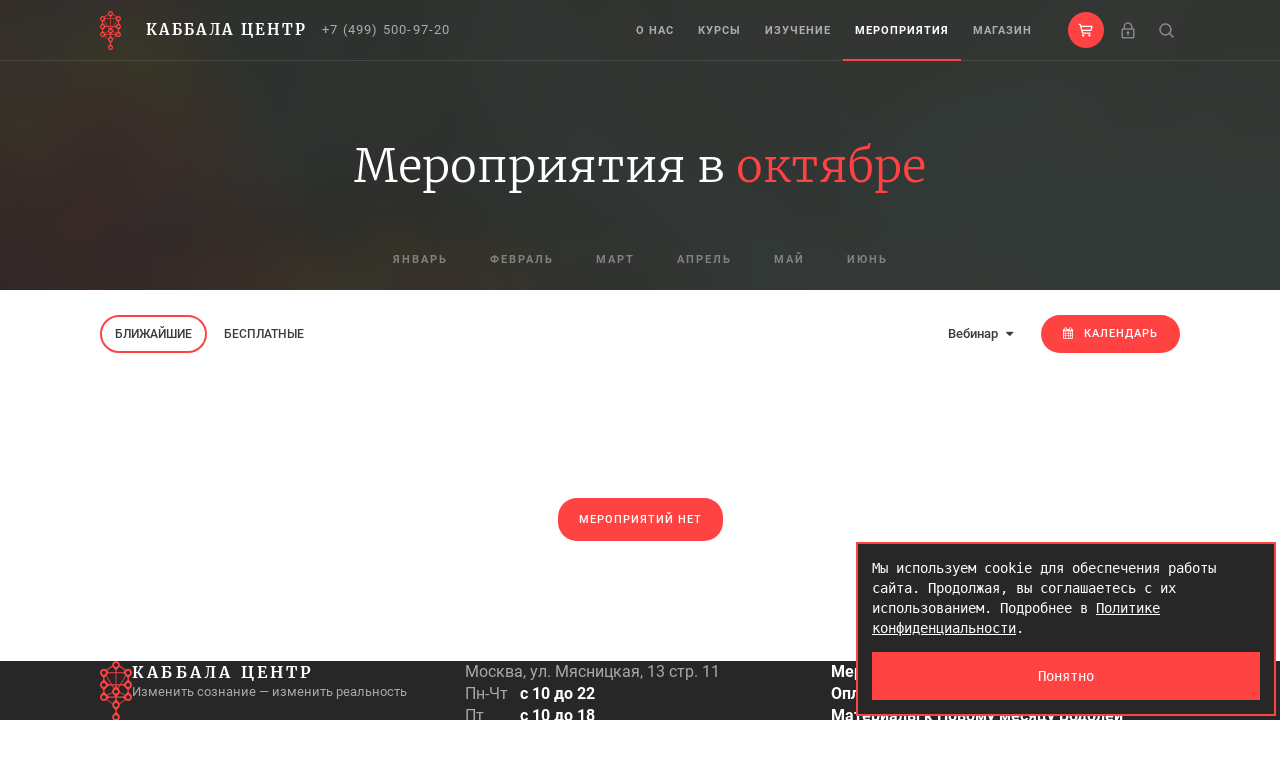

--- FILE ---
content_type: text/html; charset=utf-8
request_url: https://kabbalah.ru/events?category=22&in_month=2021-10
body_size: 7575
content:
<!DOCTYPE html>
<html lang="ru">
<head>
  <meta charset="utf-8">
  <meta name="viewport" content="width=device-width,initial-scale=1">

  <title>Мероприятия - Московский Каббала Центр</title>

  <link rel="icon" type="image/x-icon" href="/assets/spree/storefront/favicons/favicon-6d839aade5c2c0536b5996f44d39f13f0899bbcafec5e10c03fa044a5ffd3c93.ico" />
  <link rel="apple-touch-icon" type="image/png" href="/assets/spree/storefront/favicons/apple-touch-icon-57x57-cf3a90e2931ad2ecaa7fcb2445a7505d99899876f7fb8af7bf97f6de13e445f2.png" sizes="57x57" />
  <link rel="apple-touch-icon" type="image/png" href="/assets/spree/storefront/favicons/apple-touch-icon-72x72-5963a7499a31c533ceb44806f30ea5b7c9eeee0c0c4686a20722f1edc14d3ffa.png" sizes="72x72" />
  <link rel="apple-touch-icon" type="image/png" href="/assets/spree/storefront/favicons/apple-touch-icon-76x76-9428fbd03ea32288fdb37a5c76670c8db474d8fd316e6859f0fd9166f4dd1dfe.png" sizes="76x76" />
  <link rel="apple-touch-icon" type="image/png" href="/assets/spree/storefront/favicons/apple-touch-icon-114x114-9160b09087108a3a301540bdd69d1e2b0612364349bae2fb6c96098b006fc80e.png" sizes="114x114" />
  <link rel="apple-touch-icon" type="image/png" href="/assets/spree/storefront/favicons/apple-touch-icon-120x120-a948f2386e29a1c2b55be1584168bf6d449a001b61354130b93cee4b626d20ef.png" sizes="120x120" />
  <link rel="apple-touch-icon" type="image/png" href="/assets/spree/storefront/favicons/apple-touch-icon-144x144-56bbe5fa3da626759e5e776953bc9eb2c502edf5b5e45ce0a803930a1395c300.png" sizes="144x144" />
  <link rel="apple-touch-icon" type="image/png" href="/assets/spree/storefront/favicons/apple-touch-icon-152x152-03a8d763f5b011861b0c2b6c8e145bd1f3ebe6a1d8f458dfff0f860c65fe2dde.png" sizes="152x152" />
  <link rel="apple-touch-icon" type="image/png" href="/assets/spree/storefront/favicons/apple-touch-icon-180x180-d02d827a67f26c70222e6c824848a9302a7d3dbff10dd1f50b72c6d54d1936db.png" sizes="180x180" />


  <link href="https://kabbalah.ru/events/" rel="canonical" />

    <meta name="description" content="">
<meta name="keywords" content="академия каббалы, каббала лайтман, каббала лайтман книги, каббала центр, каббалистика, секта кабала, черная каббала, kabbalah, каббала мясницкая, каббала центр на мясницкой, каббала москва, каббала центр москва, кабала центр, каббала центр сайт">


  <meta name="csrf-param" content="authenticity_token" />
<meta name="csrf-token" content="RXiCfP8AN3pZGKV3RSxldkZPh-KnlhJMjcvEhg4mHFcFyexeFeM-DeUPMfA2uuzkEhNGcfS0XqY0vxS4Ke273A" />
  

  <noscript>
  <style>
    .component .component-loader {
        display: none !important;
    }
  </style>
</noscript>
<style>
    .component .component-noscript {
        text-align: center;
    }

    @keyframes component-loader {
        0% {
            transform: rotate(0deg);
        }
        100% {
            transform: rotate(360deg);
        }
    }

    .component .component-loader {
      display: inline-block;
    }

    .component .component-loader:after {
        content: " ";
        display: block;
        width: 64px;
        height: 64px;
        margin: 8px;
        border-width: 6px;
        border-radius: 50%;
        border-style: solid;
        border-color: #000000 #ffffff #000000 #ffffff;
        animation: component-loader 1.2s linear infinite;
    }

    .component .component-loader.hidden {
        display: none;
    }
</style>


  <link rel="stylesheet" href="/assets/spree/storefront/all-86fd581963fd3cbe716c457c6cc5a2a783ed043d65fc8c7f321198cd79c9aaab.css" media="all" />
  <link rel="stylesheet" href="/packs/css/spree_storefront_application-38acc7c2.css" />

  
</head>
<body>
<div class="announces">
</div>


<div class="container-relative">
  <header class="header-default header-transparent">
    <div class="container">
  <div class="header-default-wrapper clearfix">
    <div class="header-logo">
      <a class="header-logo__link" href="/">
        <span class="header-logo__img"></span>
        <span class="header-logo__title">Каббала центр</span>
      </a>
      <a class="header-logo__number" href="tel:+74995009720">+7 (499) 500-97-20</a>
    </div>
    <div class="header-actions">
      <div class="header-actions-item header-cart">
        <a role="button" data-toggle="popover" data-trigger="hover" data-content="Ваша корзина пуста :(" class="header-actions-link header-cart-link header-cart--empty" href="/cart"><span class="header-actions__icon header-actions__icon--cart"></span><span class="header-cart-link__count"></span></a>
      </div>

      <div class="header-actions-item header-login">
          <a class="header-actions-link header-login-link" href="/sign_in">
            <span class="header-actions__icon header-actions__icon--login"></span>
          </a>
      </div>

      <div class="header-actions-item header-search">
        <a class="header-actions-link header-search-link" href="/search">
          <span class="header-actions__icon header-actions__icon--search"></span>
        </a>
      </div>
    </div>
    <div class="header-menu-wrapper">
      <div class="mobile-menu">
        <div class="mobile-menu-wrapper">
          <span class="mobile-menu__burger"></span>
        </div>
      </div>
      <nav class="header-menu">
          <a class="header-menu__item" href="/pages/about">О нас</a>

        <a class="header-menu__item" href="/university/home">Курсы</a>
        <a class="header-menu__item" href="/university/contents">Изучение</a>
        <a class="header-menu__item active" aria-current="page" href="/events">Мероприятия</a>
        <a class="header-menu__item" href="/products">Магазин</a>

        <div class="header-actions-mobile">
          <a class="header-menu__item header-cart-mobile--empty" href="/cart">Корзина<span class="cart-count-mobile"></span></a>
          <a class="header-menu__item" href="/search">Поиск</a>
        </div>
      </nav>
    </div>
  </div>
</div>

  </header>
  <div class="header-fade"></div>

  <main>
    
    <noscript>
    </noscript>

    <section class="events-lead">
  <div class="container">
    <div class="events-lead-wrapper container-dark">
      <h1 class="events-lead__title default-title">
        Мероприятия в <span>октябре</span>
      </h1>
      <div class="events-lead-month-list-wrapper">
        <div class="events-lead-month-list">
            
            <a class="events-lead-month-list__item " href="/events?category=22&amp;in_month=2026-01">январь</a>
            
            <a class="events-lead-month-list__item " href="/events?category=22&amp;in_month=2026-02">февраль</a>
            
            <a class="events-lead-month-list__item " href="/events?category=22&amp;in_month=2026-03">март</a>
            
            <a class="events-lead-month-list__item " href="/events?category=22&amp;in_month=2026-04">апрель</a>
            
            <a class="events-lead-month-list__item " href="/events?category=22&amp;in_month=2026-05">май</a>
            
            <a class="events-lead-month-list__item " href="/events?category=22&amp;in_month=2026-06">июнь</a>
        </div>
      </div>
    </div>
  </div>
</section>
<section class="events-nav">
  <div class="container">
    <div class="events-nav-wrapper row">
      <div class="col-lg-4 col-md-6 col-sm-6 col-xs-12">
        <ul class="nav nav-pills">
            <li role="presentation" class="active"><a href="/events?category=22&amp;in_month=2021-10&amp;type=all">Ближайшие</a></li>
            <li role="presentation" class=""><a href="/events?category=22&amp;in_month=2021-10&amp;type=free">Бесплатные</a></li>
        </ul>
      </div>
      <div class="events-nav-filters col-lg-4 col-md-6 col-sm-6 col-xs-12 pull-right">
        <div class="events-dropdown dropdown">
          <button class="btn btn-dropdown dropdown-toggle" type="button" data-toggle="dropdown" aria-haspopup="true" aria-expanded="false">
            Вебинар
            <span class="fa fa-caret-down" aria-hidden="true"></span>
          </button>
          <ul class="dropdown-menu dropdown-menu-dark">
            <li><a href="/events?in_month=2021-10">Все</a></li>
              <li><a href="/events?category=2&amp;in_month=2021-10">Курс</a></li>
              <li><a href="/events?category=3&amp;in_month=2021-10">Семинар</a></li>
              <li><a href="/events?category=4&amp;in_month=2021-10">Новый Месяц</a></li>
              <li><a href="/events?category=5&amp;in_month=2021-10">Вечеринка</a></li>
              <li><a href="/events?category=6&amp;in_month=2021-10">Предстоящие туры</a></li>
              <li><a href="/events?category=7&amp;in_month=2021-10">Презентация</a></li>
              <li><a href="/events?category=8&amp;in_month=2021-10">Объявления</a></li>
              <li><a href="/events?category=9&amp;in_month=2021-10">Шаббат</a></li>
              <li><a href="/events?category=10&amp;in_month=2021-10">Открытый вечер</a></li>
              <li><a href="/events?category=11&amp;in_month=2021-10">Новый месяц</a></li>
              <li><a href="/events?category=12&amp;in_month=2021-10">Презентация книги</a></li>
              <li><a href="/events?category=13&amp;in_month=2021-10">Праздник</a></li>
              <li><a href="/events?category=14&amp;in_month=2021-10">OPEN EVENT [ENG]</a></li>
              <li><a href="/events?category=15&amp;in_month=2021-10">Мероприятие</a></li>
              <li><a href="/events?category=16&amp;in_month=2021-10">Бесплатная онлайн трансляция</a></li>
              <li><a href="/events?category=17&amp;in_month=2021-10">Мастер-класс</a></li>
              <li><a href="/events?category=18&amp;in_month=2021-10">Лекция</a></li>
              <li><a href="/events?category=19&amp;in_month=2021-10">Открытая лекция</a></li>
              <li><a href="/events?category=20&amp;in_month=2021-10">Прямой эфир</a></li>
              <li><a href="/events?category=21&amp;in_month=2021-10">День Памяти</a></li>
              <li><a href="/events?category=22&amp;in_month=2021-10">Вебинар</a></li>
          </ul>
        </div>

        <a class="btn btn-red btn-calendar" href="/events?category=22&amp;in_month=2021-10&amp;view=calendar"><span class="fa fa-calendar"></span>Календарь</a>
      </div>
    </div>
  </div>
</section>
  <section class="events-list">
  <div class="container">
      <div class="empty-block">
        <span class="empty-block__info">Мероприятий нет</span>
      </div>
  </div>
</section>


  </main>

  <footer class="footer">
  <div class="container">
    <div class="footer-row">
      <div class="footer-logo">
        <svg xmlns="http://www.w3.org/2000/svg"
     width="29"
     height="54"
     viewBox="0 0 29 54"
     fill="currentColor">
  <path d="M14.5 7C12.5670034 7 11 5.43299662 11 3.5S12.5670034 0 14.5 0 18 1.56700338 18 3.5 16.4329966 7 14.5 7Zm-.059322-1.66101695c.9828796 0 1.779661-.79678138 1.779661-1.77966102s-.7967814-1.77966101-1.779661-1.77966101c-.9828797 0-1.7796611.79678137-1.7796611 1.77966101s.7967814 1.77966102 1.7796611 1.77966102Z"/>
  <path d="m11.12203505 4.12830605.5591929.82903757-5.803263 3.91435033-.5591929-.82903757z"/>
  <path d="m12.14199608 27.4393761.42261826.90630779-6.34415454 2.95832785-.42261826-.9063078zM17.22045992 27.4393761l-.42261826.90630779 6.3441545 2.95832783.42261827-.90630779z" opacity=".75"/>
  <path d="m17.87796495 4.12830605-.5591929.82903757 5.803263 3.91435033.5591929-.82903757z"/>
  <path d="m6.06579809 12.8137262-.8571673.51503808L12.9342019 26.1862738l.8571673-.51503807zM22.93420191 12.8137262l.8571673.51503808L16.0657981 26.1862738l-.8571673-.51503807zM11.12203505 38.87169395l.5591929-.82903757-5.803263-3.91435033-.5591929.82903757zM17.87796495 38.87169395l-.5591929-.82903757 5.803263-3.91435033.5591929.82903757z" opacity=".75"/>
  <path d="M14.5 43c-1.9329966 0-3.5-1.5670034-3.5-3.5s1.5670034-3.5 3.5-3.5 3.5 1.5670034 3.5 3.5-1.5670034 3.5-3.5 3.5Zm-.059322-1.6610169c.9828796 0 1.779661-.7967814 1.779661-1.7796611 0-.9828796-.7967814-1.779661-1.779661-1.779661-.9828797 0-1.7796611.7967814-1.7796611 1.779661 0 .9828797.7967814 1.7796611 1.7796611 1.7796611ZM14.5 31c-1.9329966 0-3.5-1.5670034-3.5-3.5s1.5670034-3.5 3.5-3.5 3.5 1.5670034 3.5 3.5-1.5670034 3.5-3.5 3.5Zm-.059322-1.6610169c.9828796 0 1.779661-.7967814 1.779661-1.7796611 0-.9828796-.7967814-1.779661-1.779661-1.779661-.9828797 0-1.7796611.7967814-1.7796611 1.779661 0 .9828797.7967814 1.7796611 1.7796611 1.7796611ZM14.5 54c-1.9329966 0-3.5-1.5670034-3.5-3.5s1.5670034-3.5 3.5-3.5 3.5 1.5670034 3.5 3.5-1.5670034 3.5-3.5 3.5Zm-.059322-1.6610169c.9828796 0 1.779661-.7967814 1.779661-1.7796611 0-.9828796-.7967814-1.779661-1.779661-1.779661-.9828797 0-1.7796611.7967814-1.7796611 1.779661 0 .9828797.7967814 1.7796611 1.7796611 1.7796611ZM3.5 14C1.56700338 14 0 12.4329966 0 10.5 0 8.56700338 1.56700338 7 3.5 7S7 8.56700338 7 10.5C7 12.4329966 5.43299662 14 3.5 14Zm-.05932203-1.6610169c.98287964 0 1.77966101-.7967814 1.77966101-1.7796611 0-.98287961-.79678137-1.77966098-1.77966101-1.77966098s-1.77966102.79678137-1.77966102 1.77966098c0 .9828797.79678138 1.7796611 1.77966102 1.7796611ZM3.5 25C1.56700338 25 0 23.4329966 0 21.5S1.56700338 18 3.5 18 7 19.5670034 7 21.5 5.43299662 25 3.5 25Zm-.05932203-1.6610169c.98287964 0 1.77966101-.7967814 1.77966101-1.7796611 0-.9828796-.79678137-1.779661-1.77966101-1.779661s-1.77966102.7967814-1.77966102 1.779661c0 .9828797.79678138 1.7796611 1.77966102 1.7796611ZM25.5 14c-1.9329966 0-3.5-1.5670034-3.5-3.5C22 8.56700338 23.5670034 7 25.5 7S29 8.56700338 29 10.5c0 1.9329966-1.5670034 3.5-3.5 3.5Zm-.059322-1.6610169c.9828796 0 1.779661-.7967814 1.779661-1.7796611 0-.98287961-.7967814-1.77966098-1.779661-1.77966098-.9828797 0-1.7796611.79678137-1.7796611 1.77966098 0 .9828797.7967814 1.7796611 1.7796611 1.7796611Z"/>
  <path d="M23 13h5c-1.3333333 1-2 2-2 3h-1c0-1-.6666667-2-2-3Zm0 6c1.3333333-1 2-2 2-3h1c0 1 .6666667 2 2 3h-5ZM12 6h5c-1.3333333 1-2 2-2 3h-1c0-1-.6666667-2-2-3Z"/>
  <path d="M9 10c-1 0-2-.66666667-3-2v5c1-1.3333333 2-2 3-2h11c1 0 2 .6666667 3 2V8c-1 1.33333333-2 2-3 2H9Z" opacity=".75"/>
  <path d="M9 21c-1 0-2-.6666667-3-2v5c1-1.3333333 2-2 3-2h11c1 0 2 .6666667 3 2v-5c-1 1.3333333-2 2-3 2H9ZM9 32c-1 0-2-.6666667-3-2v5c1-1.3333333 2-2 3-2h11c1 0 2 .6666667 3 2v-5c-1 1.3333333-2 2-3 2H9Z"/>
  <path d="M12 30h5c-1.3333333 1-2 2-2 3h-1c0-1-.6666667-2-2-3ZM12 42h5c-1.3333333 1-2 2-2 3h-1c0-1-.6666667-2-2-3ZM12 25h5c-1.3333333-1-2-2-2-3h-1c0 1-.6666667 2-2 3ZM12 37h5c-1.3333333-1-2-2-2-3h-1c0 1-.6666667 2-2 3ZM12 48h5c-1.3333333-1-2-2-2-3h-1c0 1-.6666667 2-2 3ZM23 24h5c-1.3333333 1-2 2-2 3h-1c0-1-.6666667-2-2-3Zm0 6c1.3333333-1 2-2 2-3h1c0 1 .6666667 2 2 3h-5ZM1 13h5c-1.33333333 1-2 2-2 3H3c0-1-.66666667-2-2-3Zm0 6c1.33333333-1 2-2 2-3h1c0 1 .66666667 2 2 3H1ZM1 24h5c-1.33333333 1-2 2-2 3H3c0-1-.66666667-2-2-3Zm0 6c1.33333333-1 2-2 2-3h1c0 1 .66666667 2 2 3H1Z"/>
  <path d="M25.5 25c-1.9329966 0-3.5-1.5670034-3.5-3.5s1.5670034-3.5 3.5-3.5 3.5 1.5670034 3.5 3.5-1.5670034 3.5-3.5 3.5Zm-.059322-1.6610169c.9828796 0 1.779661-.7967814 1.779661-1.7796611 0-.9828796-.7967814-1.779661-1.779661-1.779661-.9828797 0-1.7796611.7967814-1.7796611 1.779661 0 .9828797.7967814 1.7796611 1.7796611 1.7796611ZM3.5 36C1.56700338 36 0 34.4329966 0 32.5S1.56700338 29 3.5 29 7 30.5670034 7 32.5 5.43299662 36 3.5 36Zm-.05932203-1.6610169c.98287964 0 1.77966101-.7967814 1.77966101-1.7796611 0-.9828796-.79678137-1.779661-1.77966101-1.779661s-1.77966102.7967814-1.77966102 1.779661c0 .9828797.79678138 1.7796611 1.77966102 1.7796611ZM25.5 36c-1.9329966 0-3.5-1.5670034-3.5-3.5s1.5670034-3.5 3.5-3.5 3.5 1.5670034 3.5 3.5-1.5670034 3.5-3.5 3.5Zm-.059322-1.6610169c.9828796 0 1.779661-.7967814 1.779661-1.7796611 0-.9828796-.7967814-1.779661-1.779661-1.779661-.9828797 0-1.7796611.7967814-1.7796611 1.779661 0 .9828797.7967814 1.7796611 1.7796611 1.7796611Z"/>
  <path d="M14 9h1v16h-1z" opacity=".75"/>
  <path d="M14 31h1v4h-1z"/>
</svg>

        <div class="footer-logo-info">
          <span class="footer-logo-info-name">Каббала Центр</span>
          <span class="footer-logo-info-slogan">Изменить сознание — изменить реальность</span>
        </div>
      </div>

      <div class="footer-info">
        <div class="footer-info-address">
          Москва, ул. Мясницкая, 13 стр. 11
        </div>

        <div class="footer-info-schedule">
          <div class="footer-info-schedule">
  <div class="footer-info-schedule-item">
    <div class="footer-info-schedule-item-key">Пн-Чт</div>
    <div class="footer-info-schedule-item-value">с 10 до 22</div>
  </div>

  <div class="footer-info-schedule-item">
    <div class="footer-info-schedule-item-key">Пт</div>
    <div class="footer-info-schedule-item-value">с 10 до 18</div>
  </div>

  <div class="footer-info-schedule-item">
    <div class="footer-info-schedule-item-key">Сб-Вс</div>
    <div class="footer-info-schedule-item-value">Выходной</div>
  </div>
</div>
        </div>

        <div class="footer-info-contacts">
          <div class="footer-info-contacts-item">
            <a href="tel:+74995009720">+7 (499) 500-97-20</a>
          </div>
          <div class="footer-info-contacts-item">
            <a href="tel:+79955009750">+7 (995) 500-97-50</a>
            (магазин, микве)
          </div>
          <div class="footer-info-contacts-item">
            <a href="tel:+79955009725">+7 (995) 500-97-25</a>
            (клиентский отдел)
          </div>
        </div>
      </div>

      <nav class="footer-navigation">
        <nav class="footer-navigation-internal" aria-label="Дополнительная">
          <a class="active" aria-current="page" href="/events?view=calendar">Мероприятия</a>

            <a href="/pages/delivery">Оплата и доставка</a>
            <a href="/pages/moon">Материалы к Новому месяцу Водолей</a>
            <a href="/pages/powerofkabbalahcourse">Сила Каббалы. Программа курса.</a>
            <a href="/pages/contacts">Контакты</a>
        </nav>

        <nav class="footer-navigation-socials" aria-label="Социальные сети">
          <a target="_blank" href="https://www.youtube.com/user/kabbalahcentremoscow/"><span class="fa fa-youtube-play"></span></a>
          <a target="_blank" href="https://t.me/kabbalahcentremoscow/"><span class="fa fa-paper-plane"></span></a>
          <a target="_blank" href="https://vk.com/kabbalah_moscow/"><span class="fa fa-vk"></span></a>
        </nav>

        <nav class="footer-navigation-locale" aria-label="Выбор языка">
        </nav>
      </nav>
    </div>

    <hr/>

    <div class="footer-row">
      <div class="footer-legal">
        <p>Доводится до сведения всех заинтересованных лиц, что в соответствии с п.3 статьи 17, статьи 16, п.1 статьи 24.1., ст. 24.2 Федерального закона от 26.09.1997 N 125-ФЗ «О свободе совести и о религиозных объединениях» В настоящее время, в настоящем месте осуществляется деятельность местной религиозной организации «Религиозная община прогрессивного иудаизма «Ор Хадаш» в городе Москве Адрес: 101000, г. Москва, ул. Мясницкая, д.13, стр.11 Решение о государственной регистрации некоммерческой организации при создании принято 04 декабря 2014 г. Главным управлением Министерства юстиции Российской Федерации по Москве. Присвоен учетный номер 7711011464</p>
      </div>
      <div class="footer-legal">
        <p>МРО «Ор Хадаш»</p>
<p>ОГРН: 1147799019170</p>
<p>ИНН: 7721491887</p>
<p>Адрес: 101000, г. Москва, ул. Мясницкая, д. 13, стр. 11, помещ. 12</p>
<br/>
<p><a href="/pages/orhadash_privacy_policy">Политика конфиденциальности</a></p>
<p><a href="/pages/orhadash_personal_data_processing_consent">Согласие на обработку персональных данных</a></p>
<p><a href="/pages/orhadash_advertisement_receiving_consent">Согласие на получение рекламной информации</a></p>
<p><a href="/pages/orhadash_terms_of_service">Условия покупки в интернет-магазине</a></p>
<p><a href="/pages/orhadash_adhesion_agreement_for_services">Договор присоединения на оказание услуг</a></p>
<!--<p><a href="">Оферта</a></p>-->
      </div>
      <div class="footer-legal">
        <p>ООО «КНИЖКА»</p>
<p>ОГРН: 5147746102576</p>
<p>ИНН: 7708821335</p>
<p>Адрес: 101000, г. Москва, ул. Мясницкая, д. 13, стр. 11</p>
<br/>
<p><a href="/pages/knizhka_privacy_policy">Политика конфиденциальности</a></p>
<p><a href="/pages/knizhka_personal_data_processing_consent">Согласие на обработку персональных данных</a></p>
<p><a href="/pages/knizhka_advertisement_receiving_consent">Согласие на получение рекламной информации</a></p>
<p><a href="/pages/knizhka_terms_of_service">Условия покупки в интернет-магазине</a></p>
<p><a href="/pages/knizhka_agreement">Оферта</a></p>
      </div>
    </div>

    <hr/>

    <div class="footer-row">
      <div class="footer-copyright">
        © 2013 - 2026 Московский Каббала Центр
      </div>

      <div class="footer-partners">
        <img src="/assets/spree/storefront/payment-partners/sdm-4743b0ac4dbcf1c3a8f68817ea47a2e4f73ebe8273b162b2179ba1e717ef0d7d.png" alt="" width="93" height="18" srcset="/assets/spree/storefront/payment-partners/sdm@2x-f76350ec5fea50f96236157ce834cd733490cfb3afdc6a3ddda942afeb54987d.png 2x">
        <img src="/assets/spree/storefront/payment-partners/cloud-87987911b267ce916db6f16514bf7da6cb0eb94763a09a6ffd5cb80d0a45560a.png" alt="" width="25" height="21" srcset="/assets/spree/storefront/payment-partners/cloud@2x-6e5881ce36efb0fc8eccd88525050a3171b176f7c9a0a34dcc786ee69480dbbf.png 2x">
      </div>

      <div class="footer-developed-by">
        <span>Разработано в <a href="//bitberry.ru">bitberry.ru</a></span>
      </div>
    </div>
  </div>
</footer>

</div>

<div class="cookie-consent" hidden>
  <div class="cookie-consent-message"><p>
  Мы используем cookie для обеспечения работы сайта.
  Продолжая, вы соглашаетесь с их использованием.
  Подробнее в <a href="/pages/knizhka_privacy_policy">Политике конфиденциальности</a>.
</p></div>
  <button class="cookie-consent-button">Понятно</button>
</div>


<script>BOOTSTRAP_FLASH_MESSAGES = [];</script>
<script src="/assets/spree/storefront/all-c62609c6af0581452061dfeb18f8f0e44edf005183d7420f64f1638e43ed8479.js"></script>
<script src="/packs/js/runtime-802a3226b8c7c5d74d8c.js" defer="defer"></script>
<script src="/packs/js/338-895571b13996e95f0a9e.js" defer="defer"></script>
<script src="/packs/js/spree_storefront_application-b608489e8d2b1da32b17.js" defer="defer"></script>


  <!-- Yandex.Metrika counter -->
<script type="text/javascript">
    (function (d, w, c) {
        (w[c] = w[c] || []).push(function () {
            try {
                w.yaCounter45017416 = new Ya.Metrika2({
                    id: 45017416,
                    clickmap: true,
                    trackLinks: true,
                    accurateTrackBounce: true,
                    webvisor: true
                });
            } catch (e) {
            }
        });

        var n = d.getElementsByTagName("script")[0],
            s = d.createElement("script"),
            f = function () {
                n.parentNode.insertBefore(s, n);
            };
        s.type = "text/javascript";
        s.async = true;
        s.src = "https://mc.yandex.ru/metrika/tag.js";

        if (w.opera == "[object Opera]") {
            d.addEventListener("DOMContentLoaded", f, false);
        } else {
            f();
        }
    })(document, window, "yandex_metrika_callbacks2");
</script>
<noscript>
  <div><img src="https://mc.yandex.ru/watch/45017416" style="position:absolute; left:-9999px;" alt=""/></div>
</noscript>
<!-- /Yandex.Metrika counter -->

  <!-- VK -->
<script type="text/javascript">!function(){var t=document.createElement("script");t.type="text/javascript",t.async=!0,t.src='https://vk.com/js/api/openapi.js?169',t.onload=function(){VK.Retargeting.Init("VK-RTRG-1411470-fcuON"),VK.Retargeting.Hit()},document.head.appendChild(t)}();</script><noscript><img src="https://vk.com/rtrg?p=VK-RTRG-1411470-fcuON" style="position:fixed; left:-999px;" alt=""/></noscript>
<!-- /VK -->

  <!-- Global site tag (gtag.js) - Google Analytics -->
<script async src="https://www.googletagmanager.com/gtag/js?id=UA-101414860-1"></script>
<script>
    window.dataLayer = window.dataLayer || [];

    function gtag() {
        dataLayer.push(arguments);
    }

    gtag('js', new Date());

    gtag('config', 'UA-101414860-1');
</script>
<!-- /Global site tag (gtag.js) - Google Analytics -->

  <!-- Facebook Pixel Code -->
<script>
    !function(f,b,e,v,n,t,s)
    {if(f.fbq)return;n=f.fbq=function(){n.callMethod?
        n.callMethod.apply(n,arguments):n.queue.push(arguments)};
        if(!f._fbq)f._fbq=n;n.push=n;n.loaded=!0;n.version='2.0';
        n.queue=[];t=b.createElement(e);t.async=!0;
        t.src=v;s=b.getElementsByTagName(e)[0];
        s.parentNode.insertBefore(t,s)}(window, document,'script',
        'https://connect.facebook.net/en_US/fbevents.js');
    fbq('init', '127175484615400');
    fbq('track', 'PageView');
</script>
<noscript>
  <img height="1" width="1" style="display:none" src="https://www.facebook.com/tr?id=127175484615400&ev=PageView&noscript=1"/>
</noscript>
<!-- /Facebook Pixel Code -->

</body>
</html>


--- FILE ---
content_type: image/svg+xml
request_url: https://kabbalah.ru/assets/spree/storefront/header/search--grey-0639d1224be49ebb9bc7445113f08281548a90d5e1ce0ef385c5a3268704e196.svg
body_size: 505
content:
<?xml version="1.0" encoding="UTF-8"?>
<svg width="15px" height="15px" viewBox="0 0 15 15" version="1.1" xmlns="http://www.w3.org/2000/svg"
     xmlns:xlink="http://www.w3.org/1999/xlink">
  <!-- Generator: Sketch 47.1 (45422) - http://www.bohemiancoding.com/sketch -->
  <title>ic_search</title>
  <desc>Created with Sketch.</desc>
  <defs></defs>
  <g id="Web" stroke="none" stroke-width="1" fill="none" fill-rule="evenodd" opacity="0.400000006">
    <g id="UI-kit" transform="translate(-1244.000000, -958.000000)" stroke="#FFFFFF" stroke-width="1.55555556">
      <g id="headers" transform="translate(0.000000, 730.000000)">
        <g id="header-copy-5" transform="translate(0.000000, 205.000000)">
          <g id="ic_search" transform="translate(1245.000000, 24.000000)">
            <circle id="Oval-3" cx="5.44444444" cy="5.44444444" r="5.44444444"></circle>
            <path d="M9.33333333,9.33333333 L13,13" id="Path-3" stroke-linecap="round" stroke-linejoin="round"></path>
          </g>
        </g>
      </g>
    </g>
  </g>
</svg>

--- FILE ---
content_type: image/svg+xml
request_url: https://kabbalah.ru/assets/spree/storefront/logo-58d3ab64d63e96d9c6af8e7e48a079a40a28d4e68cccb8d8b4285f5eb9447710.svg
body_size: 1027
content:
<svg xmlns="http://www.w3.org/2000/svg"
     width="29"
     height="54"
     viewBox="0 0 29 54"
     fill="#FF4242"
>
  <path d="M14.5 7C12.5670034 7 11 5.43299662 11 3.5S12.5670034 0 14.5 0 18 1.56700338 18 3.5 16.4329966 7 14.5 7Zm-.059322-1.66101695c.9828796 0 1.779661-.79678138 1.779661-1.77966102s-.7967814-1.77966101-1.779661-1.77966101c-.9828797 0-1.7796611.79678137-1.7796611 1.77966101s.7967814 1.77966102 1.7796611 1.77966102Z"/>
  <path d="m11.12203505 4.12830605.5591929.82903757-5.803263 3.91435033-.5591929-.82903757z"/>
  <path d="m12.14199608 27.4393761.42261826.90630779-6.34415454 2.95832785-.42261826-.9063078zM17.22045992 27.4393761l-.42261826.90630779 6.3441545 2.95832783.42261827-.90630779z" opacity=".75"/>
  <path d="m17.87796495 4.12830605-.5591929.82903757 5.803263 3.91435033.5591929-.82903757z"/>
  <path d="m6.06579809 12.8137262-.8571673.51503808L12.9342019 26.1862738l.8571673-.51503807zM22.93420191 12.8137262l.8571673.51503808L16.0657981 26.1862738l-.8571673-.51503807zM11.12203505 38.87169395l.5591929-.82903757-5.803263-3.91435033-.5591929.82903757zM17.87796495 38.87169395l-.5591929-.82903757 5.803263-3.91435033.5591929.82903757z" opacity=".75"/>
  <path d="M14.5 43c-1.9329966 0-3.5-1.5670034-3.5-3.5s1.5670034-3.5 3.5-3.5 3.5 1.5670034 3.5 3.5-1.5670034 3.5-3.5 3.5Zm-.059322-1.6610169c.9828796 0 1.779661-.7967814 1.779661-1.7796611 0-.9828796-.7967814-1.779661-1.779661-1.779661-.9828797 0-1.7796611.7967814-1.7796611 1.779661 0 .9828797.7967814 1.7796611 1.7796611 1.7796611ZM14.5 31c-1.9329966 0-3.5-1.5670034-3.5-3.5s1.5670034-3.5 3.5-3.5 3.5 1.5670034 3.5 3.5-1.5670034 3.5-3.5 3.5Zm-.059322-1.6610169c.9828796 0 1.779661-.7967814 1.779661-1.7796611 0-.9828796-.7967814-1.779661-1.779661-1.779661-.9828797 0-1.7796611.7967814-1.7796611 1.779661 0 .9828797.7967814 1.7796611 1.7796611 1.7796611ZM14.5 54c-1.9329966 0-3.5-1.5670034-3.5-3.5s1.5670034-3.5 3.5-3.5 3.5 1.5670034 3.5 3.5-1.5670034 3.5-3.5 3.5Zm-.059322-1.6610169c.9828796 0 1.779661-.7967814 1.779661-1.7796611 0-.9828796-.7967814-1.779661-1.779661-1.779661-.9828797 0-1.7796611.7967814-1.7796611 1.779661 0 .9828797.7967814 1.7796611 1.7796611 1.7796611ZM3.5 14C1.56700338 14 0 12.4329966 0 10.5 0 8.56700338 1.56700338 7 3.5 7S7 8.56700338 7 10.5C7 12.4329966 5.43299662 14 3.5 14Zm-.05932203-1.6610169c.98287964 0 1.77966101-.7967814 1.77966101-1.7796611 0-.98287961-.79678137-1.77966098-1.77966101-1.77966098s-1.77966102.79678137-1.77966102 1.77966098c0 .9828797.79678138 1.7796611 1.77966102 1.7796611ZM3.5 25C1.56700338 25 0 23.4329966 0 21.5S1.56700338 18 3.5 18 7 19.5670034 7 21.5 5.43299662 25 3.5 25Zm-.05932203-1.6610169c.98287964 0 1.77966101-.7967814 1.77966101-1.7796611 0-.9828796-.79678137-1.779661-1.77966101-1.779661s-1.77966102.7967814-1.77966102 1.779661c0 .9828797.79678138 1.7796611 1.77966102 1.7796611ZM25.5 14c-1.9329966 0-3.5-1.5670034-3.5-3.5C22 8.56700338 23.5670034 7 25.5 7S29 8.56700338 29 10.5c0 1.9329966-1.5670034 3.5-3.5 3.5Zm-.059322-1.6610169c.9828796 0 1.779661-.7967814 1.779661-1.7796611 0-.98287961-.7967814-1.77966098-1.779661-1.77966098-.9828797 0-1.7796611.79678137-1.7796611 1.77966098 0 .9828797.7967814 1.7796611 1.7796611 1.7796611Z"/>
  <path d="M23 13h5c-1.3333333 1-2 2-2 3h-1c0-1-.6666667-2-2-3Zm0 6c1.3333333-1 2-2 2-3h1c0 1 .6666667 2 2 3h-5ZM12 6h5c-1.3333333 1-2 2-2 3h-1c0-1-.6666667-2-2-3Z"/>
  <path d="M9 10c-1 0-2-.66666667-3-2v5c1-1.3333333 2-2 3-2h11c1 0 2 .6666667 3 2V8c-1 1.33333333-2 2-3 2H9Z" opacity=".75"/>
  <path d="M9 21c-1 0-2-.6666667-3-2v5c1-1.3333333 2-2 3-2h11c1 0 2 .6666667 3 2v-5c-1 1.3333333-2 2-3 2H9ZM9 32c-1 0-2-.6666667-3-2v5c1-1.3333333 2-2 3-2h11c1 0 2 .6666667 3 2v-5c-1 1.3333333-2 2-3 2H9Z"/>
  <path d="M12 30h5c-1.3333333 1-2 2-2 3h-1c0-1-.6666667-2-2-3ZM12 42h5c-1.3333333 1-2 2-2 3h-1c0-1-.6666667-2-2-3ZM12 25h5c-1.3333333-1-2-2-2-3h-1c0 1-.6666667 2-2 3ZM12 37h5c-1.3333333-1-2-2-2-3h-1c0 1-.6666667 2-2 3ZM12 48h5c-1.3333333-1-2-2-2-3h-1c0 1-.6666667 2-2 3ZM23 24h5c-1.3333333 1-2 2-2 3h-1c0-1-.6666667-2-2-3Zm0 6c1.3333333-1 2-2 2-3h1c0 1 .6666667 2 2 3h-5ZM1 13h5c-1.33333333 1-2 2-2 3H3c0-1-.66666667-2-2-3Zm0 6c1.33333333-1 2-2 2-3h1c0 1 .66666667 2 2 3H1ZM1 24h5c-1.33333333 1-2 2-2 3H3c0-1-.66666667-2-2-3Zm0 6c1.33333333-1 2-2 2-3h1c0 1 .66666667 2 2 3H1Z"/>
  <path d="M25.5 25c-1.9329966 0-3.5-1.5670034-3.5-3.5s1.5670034-3.5 3.5-3.5 3.5 1.5670034 3.5 3.5-1.5670034 3.5-3.5 3.5Zm-.059322-1.6610169c.9828796 0 1.779661-.7967814 1.779661-1.7796611 0-.9828796-.7967814-1.779661-1.779661-1.779661-.9828797 0-1.7796611.7967814-1.7796611 1.779661 0 .9828797.7967814 1.7796611 1.7796611 1.7796611ZM3.5 36C1.56700338 36 0 34.4329966 0 32.5S1.56700338 29 3.5 29 7 30.5670034 7 32.5 5.43299662 36 3.5 36Zm-.05932203-1.6610169c.98287964 0 1.77966101-.7967814 1.77966101-1.7796611 0-.9828796-.79678137-1.779661-1.77966101-1.779661s-1.77966102.7967814-1.77966102 1.779661c0 .9828797.79678138 1.7796611 1.77966102 1.7796611ZM25.5 36c-1.9329966 0-3.5-1.5670034-3.5-3.5s1.5670034-3.5 3.5-3.5 3.5 1.5670034 3.5 3.5-1.5670034 3.5-3.5 3.5Zm-.059322-1.6610169c.9828796 0 1.779661-.7967814 1.779661-1.7796611 0-.9828796-.7967814-1.779661-1.779661-1.779661-.9828797 0-1.7796611.7967814-1.7796611 1.779661 0 .9828797.7967814 1.7796611 1.7796611 1.7796611Z"/>
  <path d="M14 9h1v16h-1z" opacity=".75"/>
  <path d="M14 31h1v4h-1z"/>
</svg>
